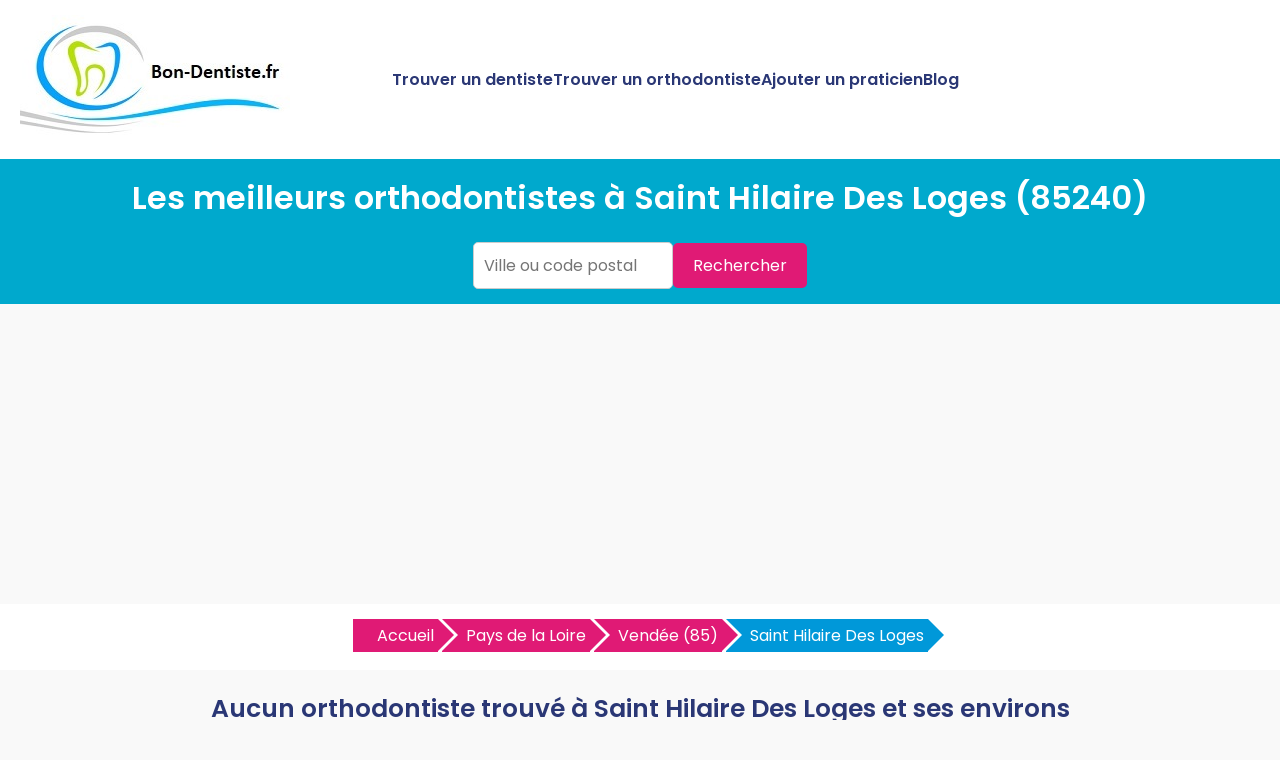

--- FILE ---
content_type: text/html
request_url: https://www.bon-dentiste.fr/meilleur-orthodontiste-saint-hilaire-des-loges-85240-v.html
body_size: 6090
content:


<!DOCTYPE html>
<html lang="fr">
<head>
    <meta charset="UTF-8">
    <meta name="viewport" content="width=device-width, initial-scale=1.0">
	<title>Trouvez les meilleurs orthodontistes à Saint Hilaire Des Loges | Bon-Dentiste.fr</title>
	<meta name="description" content="Trouvez les meilleurs orthodontistes à Saint Hilaire Des Loges sur Bon-Dentiste.fr. Découvrez les orthodontistes recommandés à Saint Hilaire Des Loges et prenez rendez-vous en 2 clics." />
	<link rel="canonical" href="https://www.bon-dentiste.fr/meilleur-orthodontiste-saint-hilaire-des-loges-85240-v.html" />
	<link rel="shortcut icon" href="https://www.bon-dentiste.fr/favicon.ico" />
	<link href="https://fonts.googleapis.com/css2?family=Poppins:wght@400;600&display=swap" rel="stylesheet">
	<link href="https://www.bon-dentiste.fr/style.css" rel="stylesheet">	
	<link rel="stylesheet" href="https://pro.fontawesome.com/releases/v5.10.0/css/all.css" integrity="sha384-AYmEC3Yw5cVb3ZcuHtOA93w35dYTsvhLPVnYs9eStHfGJvOvKxVfELGroGkvsg+p" crossorigin="anonymous"/>	
	<link href="https://www.bon-dentiste.fr/css/production/rCSS.css" rel="stylesheet" type="text/css" />	
	<script type="text/javascript" src="https://www.bon-dentiste.fr/js/production/jquery-1.11.2.min.js"></script>
<script async src="https://pagead2.googlesyndication.com/pagead/js/adsbygoogle.js?client=ca-pub-5796841604425765"
     crossorigin="anonymous"></script>	
<script>
$(document).ready(function() {
$('.telopt').click(function() {
var elem = $(this);
var id = $(this).attr('data-id');
var viewId = '697471e87ac1b67edc0a17d0';
$.ajax({
url: '/Optico/click_tel.php',
data: {
id: id,
//tel: '',
view_id: viewId
},
dataType: 'json',
success: function(result) {
if (result.status == 1) {
var text = result.phone_number;
if (result.phone_code) {
text += "Code: " + result.phone_code;
}
html = '<div id="textNum">' +
'<div><a href="tel:' + result.phone_number + '">' + result.phone_number + '</a></div>' +
'</div>';
elem.parent().html(html);
setTimeout(raz_button, 300000);
}
}
});
return false;
})		
})	
			
		
</script>	
</head>
<body>

<header>
    <div class="logo"><a href="https://www.bon-dentiste.fr" title="Trouvez le meilleur dentiste et orthodontiste près de chez vous avec Bon-Dentiste.fr"><img src="https://www.bon-dentiste.fr/img/bandeau.jpg" alt="Logo Bon-Dentiste.fr"></a></div>
    <div class="menu-icon" onclick="toggleMenu()">
        <span></span>
        <span></span>
        <span></span>
    </div>
    <nav>
        <ul id="menu">
            <li><a href="https://www.bon-dentiste.fr/meilleur-dentiste.html" title="Trouvez le meilleur dentiste près de chez vous">Trouver un dentiste</a></li>
			<li><a href="https://www.bon-dentiste.fr/meilleur-orthodontiste.html" title="Trouvez le meilleur orthodontiste près de chez vous">Trouver un orthodontiste</a></li>
            <li><a href="https://www.bon-dentiste.fr/ajouter-dentiste.html" title="Ajouter un dentiste ou orthodontiste sur Bon-Dentiste.fr">Ajouter un praticien</a></li>
            <li><a href="https://www.bon-dentiste.fr/blog/" title="Blog de Bon-Dentiste.fr">Blog</a></li>
        </ul>
    </nav>
</header>

<section class="hero1">
    <h1>Les meilleurs orthodontistes à Saint Hilaire Des Loges (85240)</h1>
	<form action="https://www.bon-dentiste.fr/recherche1.php" id="searchthis" method="get">
    <div class="search-box">
        <input name="q" type="text" placeholder="Ville ou code postal">
        <button>Rechercher</button>
    </div>
	</form>
</section>

<section class="breadcrump-section">
<ul class="breadcrumb bc2x">
  <li><a href="/" >Accueil</a></li>

  <li><a href="https://www.bon-dentiste.fr/meilleur-orthodontiste-pays-de-la-loire-r.html" title="Les meilleurs orthodontistes en Pays de la Loire">Pays de la Loire</a></li> 
  <li><a href="https://www.bon-dentiste.fr/meilleur-orthodontiste-vendee-85-d.html" title="Les meilleurs orthodontistes en Vendée (85)">Vendée (85)</a></li> 
   

 
  <li><a href="#">Saint Hilaire Des Loges</a></li>    
  


</ul>
</section>

<div class="container-intro">
<h2>Aucun orthodontiste trouvé à Saint Hilaire Des Loges et ses environs</h2>
<p>Actuellement, aucun orthodontiste n'est disponible à Saint Hilaire Des Loges sur Bon-Dentiste.fr. Si vous êtes à la recherche de soins orthodontiques à Saint Hilaire Des Loges, nous vous conseillons d'élargir votre recherche aux villes voisines. Utilisez notre plateforme pour trouver des orthodontistes qualifiés qui peuvent répondre à vos besoins spécifiques non loin de Saint Hilaire Des Loges.</p>
</div>

<div class="container">
	Aucun orthodontiste trouv&eacute;.Nous vous invitons à explorer les cabinets des villes voisines ci-dessous pour trouver les meilleurs  à proximité. </div>
<div class="ajouter-pro">
<a href="https://www.bon-dentiste.fr/ajouter-dentiste.html" title="Ajouter un orthodontiste sur Bon-Dentiste.fr"><button id="add-pro-btn">Ajoutez votre orthodontiste à Saint Hilaire Des Loges</button></a>
</div>

<section class="last-section-intro">
<h2>Orthodontistes à proximité</h2>
<div class="villes-prox-villes">

<div class="card-ville">
<a href="https://www.bon-dentiste.fr/meilleur-orthodontiste-coulonges-sur-lautize-79160-v.html" title="Les meilleurs orthodontistes à Coulonges Sur L'autize">Orthodontiste à Coulonges Sur L'autize</a>
</div>
<div class="card-ville">
<a href="https://www.bon-dentiste.fr/meilleur-orthodontiste-mervent-85200-v.html" title="Les meilleurs orthodontistes à Mervent">Orthodontiste à Mervent</a>
</div>
<div class="card-ville">
<a href="https://www.bon-dentiste.fr/meilleur-orthodontiste-fontenay-le-comte-85200-v.html" title="Les meilleurs orthodontistes à Fontenay Le Comte">Orthodontiste à Fontenay Le Comte</a>
</div>
<div class="card-ville">
<a href="https://www.bon-dentiste.fr/meilleur-orthodontiste-labsie-79240-v.html" title="Les meilleurs orthodontistes à L'absie">Orthodontiste à L'absie</a>
</div>
<div class="card-ville">
<a href="https://www.bon-dentiste.fr/meilleur-orthodontiste-arcais-79210-v.html" title="Les meilleurs orthodontistes à Arcais">Orthodontiste à Arcais</a>
</div>
<div class="card-ville">
<a href="https://www.bon-dentiste.fr/meilleur-orthodontiste-la-chataigneraie-85120-v.html" title="Les meilleurs orthodontistes à La Chataigneraie">Orthodontiste à La Chataigneraie</a>
</div>
<div class="card-ville">
<a href="https://www.bon-dentiste.fr/meilleur-orthodontiste-echire-79410-v.html" title="Les meilleurs orthodontistes à Echire">Orthodontiste à Echire</a>
</div>
<div class="card-ville">
<a href="https://www.bon-dentiste.fr/meilleur-orthodontiste-champdeniers-saint-denis-79220-v.html" title="Les meilleurs orthodontistes à Champdeniers Saint Denis">Orthodontiste à Champdeniers Saint Denis</a>
</div>
<div class="card-ville">
<a href="https://www.bon-dentiste.fr/meilleur-orthodontiste-niort-79000-v.html" title="Les meilleurs orthodontistes à Niort">Orthodontiste à Niort</a>
</div>
<div class="card-ville">
<a href="https://www.bon-dentiste.fr/meilleur-orthodontiste-le-gue-de-velluire-85770-v.html" title="Les meilleurs orthodontistes à Le Gue De Velluire">Orthodontiste à Le Gue De Velluire</a>
</div>
<div class="card-ville">
<a href="https://www.bon-dentiste.fr/meilleur-orthodontiste-bessines-79000-v.html" title="Les meilleurs orthodontistes à Bessines">Orthodontiste à Bessines</a>
</div>
<div class="card-ville">
<a href="https://www.bon-dentiste.fr/meilleur-orthodontiste-chauray-79180-v.html" title="Les meilleurs orthodontistes à Chauray">Orthodontiste à Chauray</a>
</div>
<div class="card-ville">
<a href="https://www.bon-dentiste.fr/meilleur-orthodontiste-aiffres-79230-v.html" title="Les meilleurs orthodontistes à Aiffres">Orthodontiste à Aiffres</a>
</div>
<div class="card-ville">
<a href="https://www.bon-dentiste.fr/meilleur-orthodontiste-mouilleron-saint-germain-85390-v.html" title="Les meilleurs orthodontistes à Mouilleron Saint Germain">Orthodontiste à Mouilleron Saint Germain</a>
</div>
<div class="card-ville">
<a href="https://www.bon-dentiste.fr/meilleur-orthodontiste-mazieres-en-gatine-79310-v.html" title="Les meilleurs orthodontistes à Mazieres En Gatine">Orthodontiste à Mazieres En Gatine</a>
</div>
<div class="card-ville">
<a href="https://www.bon-dentiste.fr/meilleur-orthodontiste-moncoutant-79320-v.html" title="Les meilleurs orthodontistes à Moncoutant">Orthodontiste à Moncoutant</a>
</div>
<div class="card-ville">
<a href="https://www.bon-dentiste.fr/meilleur-orthodontiste-chaille-les-marais-85450-v.html" title="Les meilleurs orthodontistes à Chaille Les Marais">Orthodontiste à Chaille Les Marais</a>
</div>
<div class="card-ville">
<a href="https://www.bon-dentiste.fr/meilleur-orthodontiste-la-creche-79260-v.html" title="Les meilleurs orthodontistes à La Creche">Orthodontiste à La Creche</a>
</div>
<div class="card-ville">
<a href="https://www.bon-dentiste.fr/meilleur-orthodontiste-marans-17230-v.html" title="Les meilleurs orthodontistes à Marans">Orthodontiste à Marans</a>
</div>
<div class="card-ville">
<a href="https://www.bon-dentiste.fr/meilleur-orthodontiste-mauze-sur-le-mignon-79210-v.html" title="Les meilleurs orthodontistes à Mauze Sur Le Mignon">Orthodontiste à Mauze Sur Le Mignon</a>
</div></div>
</section>


<section class="explanation-section">

<h2>Bien choisir son orthodontiste à Saint Hilaire Des Loges</h2>
<p>Trouver un orthodontiste à Saint Hilaire Des Loges peut sembler complexe, mais en prenant en compte certains critères essentiels, vous pouvez facilement identifier un professionnel qualifié et adapté à vos besoins. Découvrez comment sélectionner un orthodontiste à Saint Hilaire Des Loges qui saura répondre efficacement à vos attentes en matière de soins orthodontiques.</p>

<h3>Comment savoir si un orthodontiste est bon à Saint Hilaire Des Loges ?</h3>
<p>Pour savoir si un orthodontiste est bon à Saint Hilaire Des Loges, il est essentiel d’évaluer plusieurs critères clés. Utilisez Bon-Dentiste.fr pour consulter les avis et les évaluations des patients à Saint Hilaire Des Loges. Un bon orthodontiste doit posséder des qualifications appropriées, telles que des diplômes en orthodontie reconnus et une expérience significative dans le domaine. Vérifiez également s'il est membre d’associations professionnelles prestigieuses. Les témoignages et évaluations disponibles sur Bon-Dentiste.fr peuvent vous fournir des informations précieuses sur la satisfaction des autres patients et la qualité des soins reçus. En consultant ces avis, vous aurez une meilleure idée de la compétence et de la réputation de l'orthodontiste à Saint Hilaire Des Loges.</p>

<h3>Comment choisir un bon orthodontiste à Saint Hilaire Des Loges ?</h3>
<p>Choisir un bon orthodontiste à Saint Hilaire Des Loges peut être facilité en suivant quelques étapes clés. Tout d’abord, utilisez Bon-Dentiste.fr pour rechercher des orthodontistes dans Saint Hilaire Des Loges et consulter les avis des patients. Assurez-vous que le professionnel possède des qualifications solides et une spécialisation en orthodontie. Lors de votre première consultation, posez des questions sur les traitements proposés, les coûts, et les technologies utilisées. Vérifiez également les avis et recommandations sur Bon-Dentiste.fr pour évaluer la satisfaction générale des patients précédents. Un bon orthodontiste à Saint Hilaire Des Loges sera transparent sur les options de traitement et vous aidera à choisir la solution la mieux adaptée à vos besoins.</p>

<h3>Qu'est-ce qu'un bon orthodontiste à Saint Hilaire Des Loges ?</h3>
<p>Un bon orthodontiste à Saint Hilaire Des Loges est un professionnel capable de fournir des soins orthodontiques de haute qualité tout en établissant une relation de confiance avec ses patients. Il doit être à l'écoute de vos besoins, offrir des solutions adaptées et vous expliquer clairement les options de traitement. La compétence, l’utilisation de technologies modernes et une bonne réputation sur Bon-Dentiste.fr sont également des indicateurs importants.</p>

<h3>Quand aller voir un orthodontiste à Saint Hilaire Des Loges ?</h3>
<p>Consultez un orthodontiste à Saint Hilaire Des Loges lorsque vous observez des problèmes d'alignement des dents ou de la mâchoire. Les signes incluent des dents mal alignées, des difficultés à mastiquer, ou des problèmes de morsure. Il est également conseillé de consulter un orthodontiste dès le jeune âge pour une évaluation préventive, même avant l’apparition complète des dents permanentes.</p>

<h3>Comment choisir un traitement orthodontique à Saint Hilaire Des Loges ?</h3>
<p>Le choix du traitement orthodontique à Saint Hilaire Des Loges dépend de plusieurs facteurs :</p>
<ul>
<li>Type de malocclusion : Discutez avec votre orthodontiste de la meilleure solution pour votre problème spécifique.</li>
<li>Préférences personnelles : Certains préfèrent des options moins visibles comme les aligneurs transparents.</li>
<li>Durée du traitement : Évaluez avec votre orthodontiste la durée estimée du traitement pour choisir l'option qui convient le mieux à votre emploi du temps.</li>
</ul>
<h3>Quel traitement orthodontique est le meilleur à Saint Hilaire Des Loges ?</h3>
<p>Il n’existe pas de traitement orthodontique <i>meilleur</i> universellement, car le choix dépend des besoins individuels. Les options incluent :</p>
<ul>
<li>Appareils dentaires traditionnels : Adaptés pour une large gamme de problèmes d'alignement des dents.</li>
<li>Aligneurs transparents : Discrets et amovibles, idéaux pour des cas légers à modérés.</li>
<li>Appareils linguales : Fixés derrière les dents pour une solution plus discrète.</li>
</ul>
<h3>Pourquoi aller chez l'orthodontiste à Saint Hilaire Des Loges ?</h3>
<p>Aller chez un orthodontiste à Saint Hilaire Des Loges est essentiel pour corriger les problèmes d'alignement des dents et de la mâchoire. Un bon traitement orthodontique peut améliorer la fonction masticatoire, l’esthétique du sourire et la santé bucco-dentaire globale. Une consultation précoce peut également prévenir des problèmes dentaires plus graves à l'avenir.</p>

<h3>Quel est le tarif d'un orthodontiste à Saint Hilaire Des Loges ?</h3>
<p>Les tarifs des traitements orthodontiques à Saint Hilaire Des Loges varient en fonction de la complexité du cas et du type de traitement choisi. Discutez des coûts lors de la consultation initiale et demandez un devis détaillé pour comprendre le montant total du traitement.</p>

<h3>Comment payer moins cher l'orthodontiste à Saint Hilaire Des Loges ?</h3>
<p>Pour réduire les coûts des soins orthodontiques à Saint Hilaire Des Loges, vous pouvez :</p>
<ul>
<li>Comparer les prix : Obtenez des devis de plusieurs orthodontistes à Saint Hilaire Des Loges.</li>
<li>Vérifier les options de financement : Certains orthodontistes offrent des plans de paiement échelonnés.</li>
<li>Rechercher des bons de réduction : Parfois disponibles pour les traitements orthodontiques.</li>
</ul>

<h3>Quelle est la mutuelle qui rembourse le mieux l'orthodontie à Saint Hilaire Des Loges ?</h3>
<p>La couverture des soins orthodontiques dépend de votre mutuelle. Recherchez une mutuelle qui propose un remboursement élevé pour les traitements orthodontiques et vérifiez les conditions spécifiques. Contactez votre assureur pour obtenir des informations détaillées sur les remboursements et les plafonds annuels.</p>

<h3>Comment ne rien payer pour un appareil dentaire à Saint Hilaire Des Loges ?</h3>
<p>Il est difficile d'obtenir un traitement orthodontique totalement gratuit, mais vous pouvez explorer les options suivantes :</p>
<ul>
<li>Programmes d'assistance : Certains établissements offrent des traitements gratuits ou à prix réduit pour les cas nécessitant une aide financière.</li>
<li>Évaluations gratuites : Profitez des consultations initiales gratuites pour évaluer vos options.</li>
</ul>
<h3>Comment financer son orthodontie à Saint Hilaire Des Loges ?</h3>
<p>Pour financer votre orthodontie à Saint Hilaire Des Loges, vous pouvez :</p>
<ul>
<li>Utiliser un plan de financement : Discutez des options de paiement échelonné avec votre orthodontiste.</li>
<li>Faire une demande de crédit santé : Certaines institutions financières offrent des prêts spécifiques pour les soins de santé.</li>
<li>Utiliser des économies personnelles : Planifiez votre budget pour inclure les coûts du traitement.</li>
</ul>
<h3>Pourquoi la Sécu ne rembourse pas l'orthodontie ?</h3>
<p>La Sécurité Sociale rembourse l'orthodontie principalement pour les cas médicaux et pour certaines tranches d'âge spécifiques, généralement jusqu'à 16 ans. Les traitements orthodontiques pour les adultes ne sont pas couverts. Pour obtenir des remboursements, consultez les critères d’éligibilité de la Sécurité Sociale et les options de complémentaire santé.</p>

<h3>Quelle alternative à l'orthodontie ?</h3>
<p>Pour ceux qui recherchent des alternatives à l'orthodontie traditionnelle, des options telles que les facettes dentaires ou les procédures de remodelage des dents peuvent être envisagées. Discutez avec votre <a href='https://www.bon-dentiste.fr/meilleur-dentiste-saint-hilaire-des-loges-85240-v.html' title='Trouvez un bon dentiste à Saint Hilaire Des Loges'>dentiste à Saint Hilaire Des Loges</a> pour explorer les solutions adaptées à vos besoins esthétiques et fonctionnels.</p>

<h3>Comment faire pour changer d'orthodontiste à Saint Hilaire Des Loges ?</h3>
<p>Si vous souhaitez changer d'orthodontiste à Saint Hilaire Des Loges, suivez ces étapes :</p>
<ul>
<li>Recherchez un nouveau spécialiste : Utilisez Bon-Dentiste.fr pour trouver des orthodontistes recommandés à Saint Hilaire Des Loges.</li>
<li>Demandez vos dossiers médicaux : Contactez votre orthodontiste actuel pour obtenir vos dossiers de traitement.</li>
<li>Planifiez une consultation : Prenez rendez-vous avec le nouvel orthodontiste pour discuter de la continuité de votre traitement.</li>
</ul>

<h3>Quel âge est le meilleur pour l’orthodontie ?</h3>
<p>Le meilleur âge pour l'orthodontie est généralement entre 7 et 14 ans, lorsque les dents permanentes commencent à sortir. Cependant, les adultes peuvent également bénéficier de traitements orthodontiques. Consultez un orthodontiste à Saint Hilaire Des Loges pour déterminer le meilleur moment pour commencer le traitement en fonction de vos besoins spécifiques.</p>
</section>


<section class="footer">
        <p>Copyright ©Bon-Dentiste.fr 2018 - 2026</p>
		<p><a href="https://www.bon-dentiste.fr/mentions-legales.html" title="Les mentions légales de Bon-Dentiste.fr">Mentions légales</a> - <a href="https://www.bon-dentiste.fr/mentions-legales.html#contact" title="Nous contacter">Nous contacter</a></p>
    <p>Praticiens par villes</p>

	
    <div class="recherche-villes-grid">
	    <div class="ville-card"><a href="https://www.bon-dentiste.fr/meilleur-dentiste-aix-en-provence-13100-v.html" title="Trouver un dentiste &agrave; Aix En Provence">Dentiste Aix En Provence</a></div><div class="ville-card"><a href="https://www.bon-dentiste.fr/meilleur-orthodontiste-aix-en-provence-13100-v.html" title="Trouver un orthodontiste &agrave; Aix En Provence">Orthodontiste Aix En Provence</a></div><div class="ville-card"><a href="https://www.bon-dentiste.fr/meilleur-dentiste-bordeaux-33000-v.html" title="Trouver un dentiste &agrave; Bordeaux">Dentiste Bordeaux</a></div><div class="ville-card"><a href="https://www.bon-dentiste.fr/meilleur-orthodontiste-bordeaux-33000-v.html" title="Trouver un orthodontiste &agrave; Bordeaux">Orthodontiste Bordeaux</a></div><div class="ville-card"><a href="https://www.bon-dentiste.fr/meilleur-dentiste-grenoble-38000-v.html" title="Trouver un dentiste &agrave; Grenoble">Dentiste Grenoble</a></div><div class="ville-card"><a href="https://www.bon-dentiste.fr/meilleur-orthodontiste-grenoble-38000-v.html" title="Trouver un orthodontiste &agrave; Grenoble">Orthodontiste Grenoble</a></div><div class="ville-card"><a href="https://www.bon-dentiste.fr/meilleur-dentiste-lyon-69000-v.html" title="Trouver un dentiste &agrave; Lyon">Dentiste Lyon</a></div><div class="ville-card"><a href="https://www.bon-dentiste.fr/meilleur-orthodontiste-lyon-69000-v.html" title="Trouver un orthodontiste &agrave; Lyon">Orthodontiste Lyon</a></div><div class="ville-card"><a href="https://www.bon-dentiste.fr/meilleur-dentiste-paris-75000-v.html" title="Trouver un dentiste &agrave; Paris">Dentiste Paris</a></div><div class="ville-card"><a href="https://www.bon-dentiste.fr/meilleur-orthodontiste-paris-75000-v.html" title="Trouver un orthodontiste &agrave; Paris">Orthodontiste Paris</a></div><div class="ville-card"><a href="https://www.bon-dentiste.fr/meilleur-dentiste-marseille-13000-v.html" title="Trouver un dentiste &agrave; Marseille">Dentiste Marseille</a></div><div class="ville-card"><a href="https://www.bon-dentiste.fr/meilleur-orthodontiste-marseille-13000-v.html" title="Trouver un orthodontiste &agrave; Marseille">Orthodontiste Marseille</a></div><div class="ville-card"><a href="https://www.bon-dentiste.fr/meilleur-dentiste-nantes-44000-v.html" title="Trouver un dentiste &agrave; Nantes">Dentiste Nantes</a></div><div class="ville-card"><a href="https://www.bon-dentiste.fr/meilleur-orthodontiste-nantes-44000-v.html" title="Trouver un orthodontiste &agrave; Nantes">Orthodontiste Nantes</a></div><div class="ville-card"><a href="https://www.bon-dentiste.fr/meilleur-dentiste-strasbourg-67000-v.html" title="Trouver un dentiste &agrave; Strasbourg">Dentiste Strasbourg</a></div><div class="ville-card"><a href="https://www.bon-dentiste.fr/meilleur-orthodontiste-strasbourg-67000-v.html" title="Trouver un orthodontiste &agrave; Strasbourg">Orthodontiste Strasbourg</a></div><div class="ville-card"><a href="https://www.bon-dentiste.fr/meilleur-dentiste-lille-59000-v.html" title="Trouver un dentiste &agrave; Lille">Dentiste Lille</a></div><div class="ville-card"><a href="https://www.bon-dentiste.fr/meilleur-orthodontiste-lille-59000-v.html" title="Trouver un orthodontiste &agrave; Lille">Orthodontiste Lille</a></div><div class="ville-card"><a href="https://www.bon-dentiste.fr/meilleur-dentiste-nice-06000-v.html" title="Trouver un dentiste &agrave; Nice">Dentiste Nice</a></div><div class="ville-card"><a href="https://www.bon-dentiste.fr/meilleur-orthodontiste-nice-06000-v.html" title="Trouver un orthodontiste &agrave; Nice">Orthodontiste Nice</a></div><div class="ville-card"><a href="https://www.bon-dentiste.fr/meilleur-dentiste-montpellier-34000-v.html" title="Trouver un dentiste &agrave; Montpellier">Dentiste Montpellier</a></div><div class="ville-card"><a href="https://www.bon-dentiste.fr/meilleur-orthodontiste-montpellier-34000-v.html" title="Trouver un orthodontiste &agrave; Montpellier">Orthodontiste Montpellier</a></div><div class="ville-card"><a href="https://www.bon-dentiste.fr/meilleur-dentiste-rennes-35000-v.html" title="Trouver un dentiste &agrave; Rennes">Dentiste Rennes</a></div><div class="ville-card"><a href="https://www.bon-dentiste.fr/meilleur-orthodontiste-rennes-35000-v.html" title="Trouver un orthodontiste &agrave; Rennes">Orthodontiste Rennes</a></div><div class="ville-card"><a href="https://www.bon-dentiste.fr/meilleur-dentiste-toulouse-31000-v.html" title="Trouver un dentiste &agrave; Toulouse">Dentiste Toulouse</a></div><div class="ville-card"><a href="https://www.bon-dentiste.fr/meilleur-orthodontiste-toulouse-31000-v.html" title="Trouver un orthodontiste &agrave; Toulouse">Orthodontiste Toulouse</a></div>		
    </div>

</div>

<!-- Global site tag (gtag.js) - Google Analytics -->
<script async src="https://www.googletagmanager.com/gtag/js?id=UA-3606928-31"></script>
<script>
  window.dataLayer = window.dataLayer || [];
  function gtag(){dataLayer.push(arguments);}
  gtag('js', new Date());

  gtag('config', 'UA-3606928-31');
</script>


<script>
    function toggleMenu() {
        const menu = document.getElementById('menu');
        menu.classList.toggle('show');
    }
</script>
	
</section>
</body>
</html>

--- FILE ---
content_type: text/html; charset=utf-8
request_url: https://www.google.com/recaptcha/api2/aframe
body_size: 266
content:
<!DOCTYPE HTML><html><head><meta http-equiv="content-type" content="text/html; charset=UTF-8"></head><body><script nonce="KJyfv9Ip9Da24hKgeTHuLQ">/** Anti-fraud and anti-abuse applications only. See google.com/recaptcha */ try{var clients={'sodar':'https://pagead2.googlesyndication.com/pagead/sodar?'};window.addEventListener("message",function(a){try{if(a.source===window.parent){var b=JSON.parse(a.data);var c=clients[b['id']];if(c){var d=document.createElement('img');d.src=c+b['params']+'&rc='+(localStorage.getItem("rc::a")?sessionStorage.getItem("rc::b"):"");window.document.body.appendChild(d);sessionStorage.setItem("rc::e",parseInt(sessionStorage.getItem("rc::e")||0)+1);localStorage.setItem("rc::h",'1769239019225');}}}catch(b){}});window.parent.postMessage("_grecaptcha_ready", "*");}catch(b){}</script></body></html>